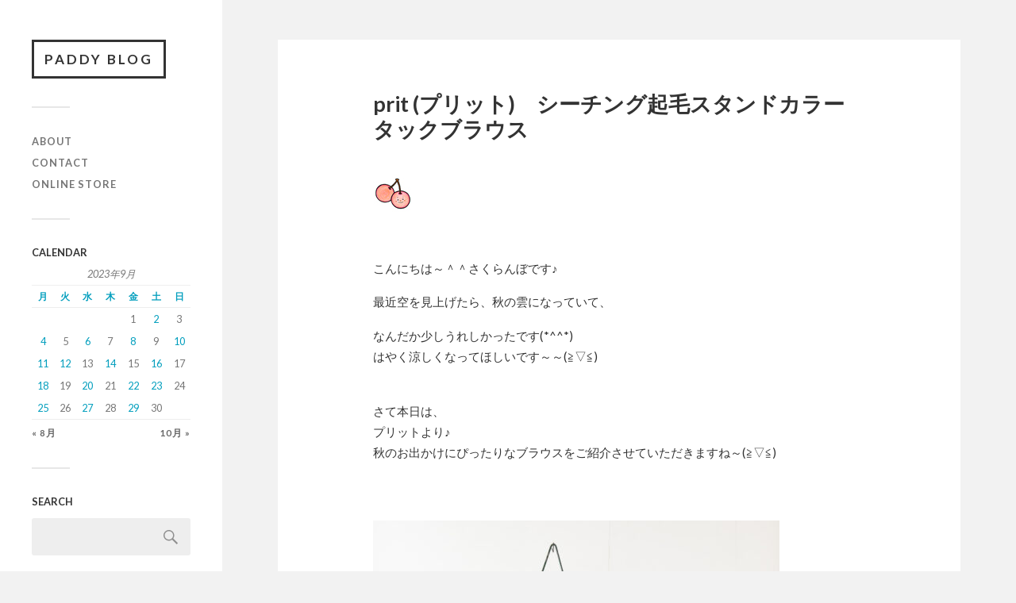

--- FILE ---
content_type: text/html; charset=UTF-8
request_url: https://www.paddy-inc.blog/2023/09/02/prit-%E3%83%97%E3%83%AA%E3%83%83%E3%83%88%E3%80%80%E3%82%B7%E3%83%BC%E3%83%81%E3%83%B3%E3%82%B0%E8%B5%B7%E6%AF%9B%E3%82%B9%E3%82%BF%E3%83%B3%E3%83%89%E3%82%AB%E3%83%A9%E3%83%BC%E3%82%BF%E3%83%83/
body_size: 14301
content:
<!DOCTYPE html>

<html class="no-js" dir="ltr" lang="ja" prefix="og: https://ogp.me/ns#">

	<head profile="http://gmpg.org/xfn/11">
		
		<meta http-equiv="Content-Type" content="text/html; charset=UTF-8" />
		<meta name="viewport" content="width=device-width, initial-scale=1.0, maximum-scale=1.0, user-scalable=no" >
		 
		<title>prit (プリット) シーチング起毛スタンドカラータックブラウス - PADDY BLOG</title>

		<!-- All in One SEO 4.9.3 - aioseo.com -->
	<meta name="description" content="こんにちは～＾＾さくらんぼです♪ 最近空を見上げたら、秋の雲になっていて、 なんだか少しうれしかったです(*^" />
	<meta name="robots" content="max-image-preview:large" />
	<meta name="author" content="paddy"/>
	<link rel="canonical" href="https://www.paddy-inc.blog/2023/09/02/prit-%e3%83%97%e3%83%aa%e3%83%83%e3%83%88%e3%80%80%e3%82%b7%e3%83%bc%e3%83%81%e3%83%b3%e3%82%b0%e8%b5%b7%e6%af%9b%e3%82%b9%e3%82%bf%e3%83%b3%e3%83%89%e3%82%ab%e3%83%a9%e3%83%bc%e3%82%bf%e3%83%83/" />
	<meta name="generator" content="All in One SEO (AIOSEO) 4.9.3" />
		<meta property="og:locale" content="ja_JP" />
		<meta property="og:site_name" content="PADDY BLOG -" />
		<meta property="og:type" content="article" />
		<meta property="og:title" content="prit (プリット) シーチング起毛スタンドカラータックブラウス - PADDY BLOG" />
		<meta property="og:description" content="こんにちは～＾＾さくらんぼです♪ 最近空を見上げたら、秋の雲になっていて、 なんだか少しうれしかったです(*^" />
		<meta property="og:url" content="https://www.paddy-inc.blog/2023/09/02/prit-%e3%83%97%e3%83%aa%e3%83%83%e3%83%88%e3%80%80%e3%82%b7%e3%83%bc%e3%83%81%e3%83%b3%e3%82%b0%e8%b5%b7%e6%af%9b%e3%82%b9%e3%82%bf%e3%83%b3%e3%83%89%e3%82%ab%e3%83%a9%e3%83%bc%e3%82%bf%e3%83%83/" />
		<meta property="article:published_time" content="2023-09-02T02:41:34+00:00" />
		<meta property="article:modified_time" content="2023-09-02T02:41:34+00:00" />
		<meta property="article:publisher" content="https://facebook.com/PADDY" />
		<meta name="twitter:card" content="summary" />
		<meta name="twitter:site" content="@PADDY" />
		<meta name="twitter:title" content="prit (プリット) シーチング起毛スタンドカラータックブラウス - PADDY BLOG" />
		<meta name="twitter:description" content="こんにちは～＾＾さくらんぼです♪ 最近空を見上げたら、秋の雲になっていて、 なんだか少しうれしかったです(*^" />
		<meta name="twitter:creator" content="@PADDY" />
		<script type="application/ld+json" class="aioseo-schema">
			{"@context":"https:\/\/schema.org","@graph":[{"@type":"BlogPosting","@id":"https:\/\/www.paddy-inc.blog\/2023\/09\/02\/prit-%e3%83%97%e3%83%aa%e3%83%83%e3%83%88%e3%80%80%e3%82%b7%e3%83%bc%e3%83%81%e3%83%b3%e3%82%b0%e8%b5%b7%e6%af%9b%e3%82%b9%e3%82%bf%e3%83%b3%e3%83%89%e3%82%ab%e3%83%a9%e3%83%bc%e3%82%bf%e3%83%83\/#blogposting","name":"prit (\u30d7\u30ea\u30c3\u30c8) \u30b7\u30fc\u30c1\u30f3\u30b0\u8d77\u6bdb\u30b9\u30bf\u30f3\u30c9\u30ab\u30e9\u30fc\u30bf\u30c3\u30af\u30d6\u30e9\u30a6\u30b9 - PADDY BLOG","headline":"prit (\u30d7\u30ea\u30c3\u30c8)\u3000\u30b7\u30fc\u30c1\u30f3\u30b0\u8d77\u6bdb\u30b9\u30bf\u30f3\u30c9\u30ab\u30e9\u30fc\u30bf\u30c3\u30af\u30d6\u30e9\u30a6\u30b9","author":{"@id":"https:\/\/www.paddy-inc.blog\/author\/paddy\/#author"},"publisher":{"@id":"https:\/\/www.paddy-inc.blog\/#organization"},"image":{"@type":"ImageObject","url":"https:\/\/www.paddy-inc.blog\/wp-content\/uploads\/2023\/08\/DSC_39427.jpg","width":512,"height":512},"datePublished":"2023-09-02T11:41:34+09:00","dateModified":"2023-09-02T11:41:34+09:00","inLanguage":"ja","mainEntityOfPage":{"@id":"https:\/\/www.paddy-inc.blog\/2023\/09\/02\/prit-%e3%83%97%e3%83%aa%e3%83%83%e3%83%88%e3%80%80%e3%82%b7%e3%83%bc%e3%83%81%e3%83%b3%e3%82%b0%e8%b5%b7%e6%af%9b%e3%82%b9%e3%82%bf%e3%83%b3%e3%83%89%e3%82%ab%e3%83%a9%e3%83%bc%e3%82%bf%e3%83%83\/#webpage"},"isPartOf":{"@id":"https:\/\/www.paddy-inc.blog\/2023\/09\/02\/prit-%e3%83%97%e3%83%aa%e3%83%83%e3%83%88%e3%80%80%e3%82%b7%e3%83%bc%e3%83%81%e3%83%b3%e3%82%b0%e8%b5%b7%e6%af%9b%e3%82%b9%e3%82%bf%e3%83%b3%e3%83%89%e3%82%ab%e3%83%a9%e3%83%bc%e3%82%bf%e3%83%83\/#webpage"},"articleSection":"prit"},{"@type":"BreadcrumbList","@id":"https:\/\/www.paddy-inc.blog\/2023\/09\/02\/prit-%e3%83%97%e3%83%aa%e3%83%83%e3%83%88%e3%80%80%e3%82%b7%e3%83%bc%e3%83%81%e3%83%b3%e3%82%b0%e8%b5%b7%e6%af%9b%e3%82%b9%e3%82%bf%e3%83%b3%e3%83%89%e3%82%ab%e3%83%a9%e3%83%bc%e3%82%bf%e3%83%83\/#breadcrumblist","itemListElement":[{"@type":"ListItem","@id":"https:\/\/www.paddy-inc.blog#listItem","position":1,"name":"\u30db\u30fc\u30e0","item":"https:\/\/www.paddy-inc.blog","nextItem":{"@type":"ListItem","@id":"https:\/\/www.paddy-inc.blog\/category\/prit\/#listItem","name":"prit"}},{"@type":"ListItem","@id":"https:\/\/www.paddy-inc.blog\/category\/prit\/#listItem","position":2,"name":"prit","item":"https:\/\/www.paddy-inc.blog\/category\/prit\/","nextItem":{"@type":"ListItem","@id":"https:\/\/www.paddy-inc.blog\/2023\/09\/02\/prit-%e3%83%97%e3%83%aa%e3%83%83%e3%83%88%e3%80%80%e3%82%b7%e3%83%bc%e3%83%81%e3%83%b3%e3%82%b0%e8%b5%b7%e6%af%9b%e3%82%b9%e3%82%bf%e3%83%b3%e3%83%89%e3%82%ab%e3%83%a9%e3%83%bc%e3%82%bf%e3%83%83\/#listItem","name":"prit (\u30d7\u30ea\u30c3\u30c8)\u3000\u30b7\u30fc\u30c1\u30f3\u30b0\u8d77\u6bdb\u30b9\u30bf\u30f3\u30c9\u30ab\u30e9\u30fc\u30bf\u30c3\u30af\u30d6\u30e9\u30a6\u30b9"},"previousItem":{"@type":"ListItem","@id":"https:\/\/www.paddy-inc.blog#listItem","name":"\u30db\u30fc\u30e0"}},{"@type":"ListItem","@id":"https:\/\/www.paddy-inc.blog\/2023\/09\/02\/prit-%e3%83%97%e3%83%aa%e3%83%83%e3%83%88%e3%80%80%e3%82%b7%e3%83%bc%e3%83%81%e3%83%b3%e3%82%b0%e8%b5%b7%e6%af%9b%e3%82%b9%e3%82%bf%e3%83%b3%e3%83%89%e3%82%ab%e3%83%a9%e3%83%bc%e3%82%bf%e3%83%83\/#listItem","position":3,"name":"prit (\u30d7\u30ea\u30c3\u30c8)\u3000\u30b7\u30fc\u30c1\u30f3\u30b0\u8d77\u6bdb\u30b9\u30bf\u30f3\u30c9\u30ab\u30e9\u30fc\u30bf\u30c3\u30af\u30d6\u30e9\u30a6\u30b9","previousItem":{"@type":"ListItem","@id":"https:\/\/www.paddy-inc.blog\/category\/prit\/#listItem","name":"prit"}}]},{"@type":"Organization","@id":"https:\/\/www.paddy-inc.blog\/#organization","name":"PADDY","url":"https:\/\/www.paddy-inc.blog\/","telephone":"+81783212981","logo":{"@type":"ImageObject","url":"https:\/\/www.paddy-inc.blog\/wp-content\/uploads\/2021\/01\/IMG_4521.jpg","@id":"https:\/\/www.paddy-inc.blog\/2023\/09\/02\/prit-%e3%83%97%e3%83%aa%e3%83%83%e3%83%88%e3%80%80%e3%82%b7%e3%83%bc%e3%83%81%e3%83%b3%e3%82%b0%e8%b5%b7%e6%af%9b%e3%82%b9%e3%82%bf%e3%83%b3%e3%83%89%e3%82%ab%e3%83%a9%e3%83%bc%e3%82%bf%e3%83%83\/#organizationLogo","width":1133,"height":1133},"image":{"@id":"https:\/\/www.paddy-inc.blog\/2023\/09\/02\/prit-%e3%83%97%e3%83%aa%e3%83%83%e3%83%88%e3%80%80%e3%82%b7%e3%83%bc%e3%83%81%e3%83%b3%e3%82%b0%e8%b5%b7%e6%af%9b%e3%82%b9%e3%82%bf%e3%83%b3%e3%83%89%e3%82%ab%e3%83%a9%e3%83%bc%e3%82%bf%e3%83%83\/#organizationLogo"},"sameAs":["https:\/\/facebook.com\/PADDY","https:\/\/x.com\/PADDY","https:\/\/instagram.com\/PADDY","https:\/\/pinterest.com\/PADDY","https:\/\/youtube.com\/PADDY","https:\/\/linkedin.com\/in\/PADDY"]},{"@type":"Person","@id":"https:\/\/www.paddy-inc.blog\/author\/paddy\/#author","url":"https:\/\/www.paddy-inc.blog\/author\/paddy\/","name":"paddy","image":{"@type":"ImageObject","@id":"https:\/\/www.paddy-inc.blog\/2023\/09\/02\/prit-%e3%83%97%e3%83%aa%e3%83%83%e3%83%88%e3%80%80%e3%82%b7%e3%83%bc%e3%83%81%e3%83%b3%e3%82%b0%e8%b5%b7%e6%af%9b%e3%82%b9%e3%82%bf%e3%83%b3%e3%83%89%e3%82%ab%e3%83%a9%e3%83%bc%e3%82%bf%e3%83%83\/#authorImage","url":"https:\/\/secure.gravatar.com\/avatar\/cbd80a3e1def43a8c6ad92347882fded8b63ab24df8a807a48ec3593bbcf6f94?s=96&d=mm&r=g","width":96,"height":96,"caption":"paddy"}},{"@type":"WebPage","@id":"https:\/\/www.paddy-inc.blog\/2023\/09\/02\/prit-%e3%83%97%e3%83%aa%e3%83%83%e3%83%88%e3%80%80%e3%82%b7%e3%83%bc%e3%83%81%e3%83%b3%e3%82%b0%e8%b5%b7%e6%af%9b%e3%82%b9%e3%82%bf%e3%83%b3%e3%83%89%e3%82%ab%e3%83%a9%e3%83%bc%e3%82%bf%e3%83%83\/#webpage","url":"https:\/\/www.paddy-inc.blog\/2023\/09\/02\/prit-%e3%83%97%e3%83%aa%e3%83%83%e3%83%88%e3%80%80%e3%82%b7%e3%83%bc%e3%83%81%e3%83%b3%e3%82%b0%e8%b5%b7%e6%af%9b%e3%82%b9%e3%82%bf%e3%83%b3%e3%83%89%e3%82%ab%e3%83%a9%e3%83%bc%e3%82%bf%e3%83%83\/","name":"prit (\u30d7\u30ea\u30c3\u30c8) \u30b7\u30fc\u30c1\u30f3\u30b0\u8d77\u6bdb\u30b9\u30bf\u30f3\u30c9\u30ab\u30e9\u30fc\u30bf\u30c3\u30af\u30d6\u30e9\u30a6\u30b9 - PADDY BLOG","description":"\u3053\u3093\u306b\u3061\u306f\uff5e\uff3e\uff3e\u3055\u304f\u3089\u3093\u307c\u3067\u3059\u266a \u6700\u8fd1\u7a7a\u3092\u898b\u4e0a\u3052\u305f\u3089\u3001\u79cb\u306e\u96f2\u306b\u306a\u3063\u3066\u3044\u3066\u3001 \u306a\u3093\u3060\u304b\u5c11\u3057\u3046\u308c\u3057\u304b\u3063\u305f\u3067\u3059(*^","inLanguage":"ja","isPartOf":{"@id":"https:\/\/www.paddy-inc.blog\/#website"},"breadcrumb":{"@id":"https:\/\/www.paddy-inc.blog\/2023\/09\/02\/prit-%e3%83%97%e3%83%aa%e3%83%83%e3%83%88%e3%80%80%e3%82%b7%e3%83%bc%e3%83%81%e3%83%b3%e3%82%b0%e8%b5%b7%e6%af%9b%e3%82%b9%e3%82%bf%e3%83%b3%e3%83%89%e3%82%ab%e3%83%a9%e3%83%bc%e3%82%bf%e3%83%83\/#breadcrumblist"},"author":{"@id":"https:\/\/www.paddy-inc.blog\/author\/paddy\/#author"},"creator":{"@id":"https:\/\/www.paddy-inc.blog\/author\/paddy\/#author"},"image":{"@type":"ImageObject","url":"https:\/\/www.paddy-inc.blog\/wp-content\/uploads\/2023\/08\/DSC_39427.jpg","@id":"https:\/\/www.paddy-inc.blog\/2023\/09\/02\/prit-%e3%83%97%e3%83%aa%e3%83%83%e3%83%88%e3%80%80%e3%82%b7%e3%83%bc%e3%83%81%e3%83%b3%e3%82%b0%e8%b5%b7%e6%af%9b%e3%82%b9%e3%82%bf%e3%83%b3%e3%83%89%e3%82%ab%e3%83%a9%e3%83%bc%e3%82%bf%e3%83%83\/#mainImage","width":512,"height":512},"primaryImageOfPage":{"@id":"https:\/\/www.paddy-inc.blog\/2023\/09\/02\/prit-%e3%83%97%e3%83%aa%e3%83%83%e3%83%88%e3%80%80%e3%82%b7%e3%83%bc%e3%83%81%e3%83%b3%e3%82%b0%e8%b5%b7%e6%af%9b%e3%82%b9%e3%82%bf%e3%83%b3%e3%83%89%e3%82%ab%e3%83%a9%e3%83%bc%e3%82%bf%e3%83%83\/#mainImage"},"datePublished":"2023-09-02T11:41:34+09:00","dateModified":"2023-09-02T11:41:34+09:00"},{"@type":"WebSite","@id":"https:\/\/www.paddy-inc.blog\/#website","url":"https:\/\/www.paddy-inc.blog\/","name":"PADDY BLOG","inLanguage":"ja","publisher":{"@id":"https:\/\/www.paddy-inc.blog\/#organization"}}]}
		</script>
		<!-- All in One SEO -->

<script>document.documentElement.className = document.documentElement.className.replace("no-js","js");</script>
<link rel="alternate" type="application/rss+xml" title="PADDY BLOG &raquo; フィード" href="https://www.paddy-inc.blog/feed/" />
<link rel="alternate" title="oEmbed (JSON)" type="application/json+oembed" href="https://www.paddy-inc.blog/wp-json/oembed/1.0/embed?url=https%3A%2F%2Fwww.paddy-inc.blog%2F2023%2F09%2F02%2Fprit-%25e3%2583%2597%25e3%2583%25aa%25e3%2583%2583%25e3%2583%2588%25e3%2580%2580%25e3%2582%25b7%25e3%2583%25bc%25e3%2583%2581%25e3%2583%25b3%25e3%2582%25b0%25e8%25b5%25b7%25e6%25af%259b%25e3%2582%25b9%25e3%2582%25bf%25e3%2583%25b3%25e3%2583%2589%25e3%2582%25ab%25e3%2583%25a9%25e3%2583%25bc%25e3%2582%25bf%25e3%2583%2583%2F" />
<link rel="alternate" title="oEmbed (XML)" type="text/xml+oembed" href="https://www.paddy-inc.blog/wp-json/oembed/1.0/embed?url=https%3A%2F%2Fwww.paddy-inc.blog%2F2023%2F09%2F02%2Fprit-%25e3%2583%2597%25e3%2583%25aa%25e3%2583%2583%25e3%2583%2588%25e3%2580%2580%25e3%2582%25b7%25e3%2583%25bc%25e3%2583%2581%25e3%2583%25b3%25e3%2582%25b0%25e8%25b5%25b7%25e6%25af%259b%25e3%2582%25b9%25e3%2582%25bf%25e3%2583%25b3%25e3%2583%2589%25e3%2582%25ab%25e3%2583%25a9%25e3%2583%25bc%25e3%2582%25bf%25e3%2583%2583%2F&#038;format=xml" />
<!-- This site uses the Google Analytics by MonsterInsights plugin v7.14.0 - Using Analytics tracking - https://www.monsterinsights.com/ -->
<!-- Note: MonsterInsights is not currently configured on this site. The site owner needs to authenticate with Google Analytics in the MonsterInsights settings panel. -->
<!-- No UA code set -->
<!-- / Google Analytics by MonsterInsights -->
<style id='wp-img-auto-sizes-contain-inline-css' type='text/css'>
img:is([sizes=auto i],[sizes^="auto," i]){contain-intrinsic-size:3000px 1500px}
/*# sourceURL=wp-img-auto-sizes-contain-inline-css */
</style>
<style id='wp-emoji-styles-inline-css' type='text/css'>

	img.wp-smiley, img.emoji {
		display: inline !important;
		border: none !important;
		box-shadow: none !important;
		height: 1em !important;
		width: 1em !important;
		margin: 0 0.07em !important;
		vertical-align: -0.1em !important;
		background: none !important;
		padding: 0 !important;
	}
/*# sourceURL=wp-emoji-styles-inline-css */
</style>
<style id='wp-block-library-inline-css' type='text/css'>
:root{--wp-block-synced-color:#7a00df;--wp-block-synced-color--rgb:122,0,223;--wp-bound-block-color:var(--wp-block-synced-color);--wp-editor-canvas-background:#ddd;--wp-admin-theme-color:#007cba;--wp-admin-theme-color--rgb:0,124,186;--wp-admin-theme-color-darker-10:#006ba1;--wp-admin-theme-color-darker-10--rgb:0,107,160.5;--wp-admin-theme-color-darker-20:#005a87;--wp-admin-theme-color-darker-20--rgb:0,90,135;--wp-admin-border-width-focus:2px}@media (min-resolution:192dpi){:root{--wp-admin-border-width-focus:1.5px}}.wp-element-button{cursor:pointer}:root .has-very-light-gray-background-color{background-color:#eee}:root .has-very-dark-gray-background-color{background-color:#313131}:root .has-very-light-gray-color{color:#eee}:root .has-very-dark-gray-color{color:#313131}:root .has-vivid-green-cyan-to-vivid-cyan-blue-gradient-background{background:linear-gradient(135deg,#00d084,#0693e3)}:root .has-purple-crush-gradient-background{background:linear-gradient(135deg,#34e2e4,#4721fb 50%,#ab1dfe)}:root .has-hazy-dawn-gradient-background{background:linear-gradient(135deg,#faaca8,#dad0ec)}:root .has-subdued-olive-gradient-background{background:linear-gradient(135deg,#fafae1,#67a671)}:root .has-atomic-cream-gradient-background{background:linear-gradient(135deg,#fdd79a,#004a59)}:root .has-nightshade-gradient-background{background:linear-gradient(135deg,#330968,#31cdcf)}:root .has-midnight-gradient-background{background:linear-gradient(135deg,#020381,#2874fc)}:root{--wp--preset--font-size--normal:16px;--wp--preset--font-size--huge:42px}.has-regular-font-size{font-size:1em}.has-larger-font-size{font-size:2.625em}.has-normal-font-size{font-size:var(--wp--preset--font-size--normal)}.has-huge-font-size{font-size:var(--wp--preset--font-size--huge)}.has-text-align-center{text-align:center}.has-text-align-left{text-align:left}.has-text-align-right{text-align:right}.has-fit-text{white-space:nowrap!important}#end-resizable-editor-section{display:none}.aligncenter{clear:both}.items-justified-left{justify-content:flex-start}.items-justified-center{justify-content:center}.items-justified-right{justify-content:flex-end}.items-justified-space-between{justify-content:space-between}.screen-reader-text{border:0;clip-path:inset(50%);height:1px;margin:-1px;overflow:hidden;padding:0;position:absolute;width:1px;word-wrap:normal!important}.screen-reader-text:focus{background-color:#ddd;clip-path:none;color:#444;display:block;font-size:1em;height:auto;left:5px;line-height:normal;padding:15px 23px 14px;text-decoration:none;top:5px;width:auto;z-index:100000}html :where(.has-border-color){border-style:solid}html :where([style*=border-top-color]){border-top-style:solid}html :where([style*=border-right-color]){border-right-style:solid}html :where([style*=border-bottom-color]){border-bottom-style:solid}html :where([style*=border-left-color]){border-left-style:solid}html :where([style*=border-width]){border-style:solid}html :where([style*=border-top-width]){border-top-style:solid}html :where([style*=border-right-width]){border-right-style:solid}html :where([style*=border-bottom-width]){border-bottom-style:solid}html :where([style*=border-left-width]){border-left-style:solid}html :where(img[class*=wp-image-]){height:auto;max-width:100%}:where(figure){margin:0 0 1em}html :where(.is-position-sticky){--wp-admin--admin-bar--position-offset:var(--wp-admin--admin-bar--height,0px)}@media screen and (max-width:600px){html :where(.is-position-sticky){--wp-admin--admin-bar--position-offset:0px}}

/*# sourceURL=wp-block-library-inline-css */
</style><style id='global-styles-inline-css' type='text/css'>
:root{--wp--preset--aspect-ratio--square: 1;--wp--preset--aspect-ratio--4-3: 4/3;--wp--preset--aspect-ratio--3-4: 3/4;--wp--preset--aspect-ratio--3-2: 3/2;--wp--preset--aspect-ratio--2-3: 2/3;--wp--preset--aspect-ratio--16-9: 16/9;--wp--preset--aspect-ratio--9-16: 9/16;--wp--preset--color--black: #333;--wp--preset--color--cyan-bluish-gray: #abb8c3;--wp--preset--color--white: #fff;--wp--preset--color--pale-pink: #f78da7;--wp--preset--color--vivid-red: #cf2e2e;--wp--preset--color--luminous-vivid-orange: #ff6900;--wp--preset--color--luminous-vivid-amber: #fcb900;--wp--preset--color--light-green-cyan: #7bdcb5;--wp--preset--color--vivid-green-cyan: #00d084;--wp--preset--color--pale-cyan-blue: #8ed1fc;--wp--preset--color--vivid-cyan-blue: #0693e3;--wp--preset--color--vivid-purple: #9b51e0;--wp--preset--color--accent: #019EBD;--wp--preset--color--dark-gray: #444;--wp--preset--color--medium-gray: #666;--wp--preset--color--light-gray: #767676;--wp--preset--gradient--vivid-cyan-blue-to-vivid-purple: linear-gradient(135deg,rgb(6,147,227) 0%,rgb(155,81,224) 100%);--wp--preset--gradient--light-green-cyan-to-vivid-green-cyan: linear-gradient(135deg,rgb(122,220,180) 0%,rgb(0,208,130) 100%);--wp--preset--gradient--luminous-vivid-amber-to-luminous-vivid-orange: linear-gradient(135deg,rgb(252,185,0) 0%,rgb(255,105,0) 100%);--wp--preset--gradient--luminous-vivid-orange-to-vivid-red: linear-gradient(135deg,rgb(255,105,0) 0%,rgb(207,46,46) 100%);--wp--preset--gradient--very-light-gray-to-cyan-bluish-gray: linear-gradient(135deg,rgb(238,238,238) 0%,rgb(169,184,195) 100%);--wp--preset--gradient--cool-to-warm-spectrum: linear-gradient(135deg,rgb(74,234,220) 0%,rgb(151,120,209) 20%,rgb(207,42,186) 40%,rgb(238,44,130) 60%,rgb(251,105,98) 80%,rgb(254,248,76) 100%);--wp--preset--gradient--blush-light-purple: linear-gradient(135deg,rgb(255,206,236) 0%,rgb(152,150,240) 100%);--wp--preset--gradient--blush-bordeaux: linear-gradient(135deg,rgb(254,205,165) 0%,rgb(254,45,45) 50%,rgb(107,0,62) 100%);--wp--preset--gradient--luminous-dusk: linear-gradient(135deg,rgb(255,203,112) 0%,rgb(199,81,192) 50%,rgb(65,88,208) 100%);--wp--preset--gradient--pale-ocean: linear-gradient(135deg,rgb(255,245,203) 0%,rgb(182,227,212) 50%,rgb(51,167,181) 100%);--wp--preset--gradient--electric-grass: linear-gradient(135deg,rgb(202,248,128) 0%,rgb(113,206,126) 100%);--wp--preset--gradient--midnight: linear-gradient(135deg,rgb(2,3,129) 0%,rgb(40,116,252) 100%);--wp--preset--font-size--small: 16px;--wp--preset--font-size--medium: 20px;--wp--preset--font-size--large: 24px;--wp--preset--font-size--x-large: 42px;--wp--preset--font-size--normal: 18px;--wp--preset--font-size--larger: 27px;--wp--preset--spacing--20: 0.44rem;--wp--preset--spacing--30: 0.67rem;--wp--preset--spacing--40: 1rem;--wp--preset--spacing--50: 1.5rem;--wp--preset--spacing--60: 2.25rem;--wp--preset--spacing--70: 3.38rem;--wp--preset--spacing--80: 5.06rem;--wp--preset--shadow--natural: 6px 6px 9px rgba(0, 0, 0, 0.2);--wp--preset--shadow--deep: 12px 12px 50px rgba(0, 0, 0, 0.4);--wp--preset--shadow--sharp: 6px 6px 0px rgba(0, 0, 0, 0.2);--wp--preset--shadow--outlined: 6px 6px 0px -3px rgb(255, 255, 255), 6px 6px rgb(0, 0, 0);--wp--preset--shadow--crisp: 6px 6px 0px rgb(0, 0, 0);}:where(.is-layout-flex){gap: 0.5em;}:where(.is-layout-grid){gap: 0.5em;}body .is-layout-flex{display: flex;}.is-layout-flex{flex-wrap: wrap;align-items: center;}.is-layout-flex > :is(*, div){margin: 0;}body .is-layout-grid{display: grid;}.is-layout-grid > :is(*, div){margin: 0;}:where(.wp-block-columns.is-layout-flex){gap: 2em;}:where(.wp-block-columns.is-layout-grid){gap: 2em;}:where(.wp-block-post-template.is-layout-flex){gap: 1.25em;}:where(.wp-block-post-template.is-layout-grid){gap: 1.25em;}.has-black-color{color: var(--wp--preset--color--black) !important;}.has-cyan-bluish-gray-color{color: var(--wp--preset--color--cyan-bluish-gray) !important;}.has-white-color{color: var(--wp--preset--color--white) !important;}.has-pale-pink-color{color: var(--wp--preset--color--pale-pink) !important;}.has-vivid-red-color{color: var(--wp--preset--color--vivid-red) !important;}.has-luminous-vivid-orange-color{color: var(--wp--preset--color--luminous-vivid-orange) !important;}.has-luminous-vivid-amber-color{color: var(--wp--preset--color--luminous-vivid-amber) !important;}.has-light-green-cyan-color{color: var(--wp--preset--color--light-green-cyan) !important;}.has-vivid-green-cyan-color{color: var(--wp--preset--color--vivid-green-cyan) !important;}.has-pale-cyan-blue-color{color: var(--wp--preset--color--pale-cyan-blue) !important;}.has-vivid-cyan-blue-color{color: var(--wp--preset--color--vivid-cyan-blue) !important;}.has-vivid-purple-color{color: var(--wp--preset--color--vivid-purple) !important;}.has-black-background-color{background-color: var(--wp--preset--color--black) !important;}.has-cyan-bluish-gray-background-color{background-color: var(--wp--preset--color--cyan-bluish-gray) !important;}.has-white-background-color{background-color: var(--wp--preset--color--white) !important;}.has-pale-pink-background-color{background-color: var(--wp--preset--color--pale-pink) !important;}.has-vivid-red-background-color{background-color: var(--wp--preset--color--vivid-red) !important;}.has-luminous-vivid-orange-background-color{background-color: var(--wp--preset--color--luminous-vivid-orange) !important;}.has-luminous-vivid-amber-background-color{background-color: var(--wp--preset--color--luminous-vivid-amber) !important;}.has-light-green-cyan-background-color{background-color: var(--wp--preset--color--light-green-cyan) !important;}.has-vivid-green-cyan-background-color{background-color: var(--wp--preset--color--vivid-green-cyan) !important;}.has-pale-cyan-blue-background-color{background-color: var(--wp--preset--color--pale-cyan-blue) !important;}.has-vivid-cyan-blue-background-color{background-color: var(--wp--preset--color--vivid-cyan-blue) !important;}.has-vivid-purple-background-color{background-color: var(--wp--preset--color--vivid-purple) !important;}.has-black-border-color{border-color: var(--wp--preset--color--black) !important;}.has-cyan-bluish-gray-border-color{border-color: var(--wp--preset--color--cyan-bluish-gray) !important;}.has-white-border-color{border-color: var(--wp--preset--color--white) !important;}.has-pale-pink-border-color{border-color: var(--wp--preset--color--pale-pink) !important;}.has-vivid-red-border-color{border-color: var(--wp--preset--color--vivid-red) !important;}.has-luminous-vivid-orange-border-color{border-color: var(--wp--preset--color--luminous-vivid-orange) !important;}.has-luminous-vivid-amber-border-color{border-color: var(--wp--preset--color--luminous-vivid-amber) !important;}.has-light-green-cyan-border-color{border-color: var(--wp--preset--color--light-green-cyan) !important;}.has-vivid-green-cyan-border-color{border-color: var(--wp--preset--color--vivid-green-cyan) !important;}.has-pale-cyan-blue-border-color{border-color: var(--wp--preset--color--pale-cyan-blue) !important;}.has-vivid-cyan-blue-border-color{border-color: var(--wp--preset--color--vivid-cyan-blue) !important;}.has-vivid-purple-border-color{border-color: var(--wp--preset--color--vivid-purple) !important;}.has-vivid-cyan-blue-to-vivid-purple-gradient-background{background: var(--wp--preset--gradient--vivid-cyan-blue-to-vivid-purple) !important;}.has-light-green-cyan-to-vivid-green-cyan-gradient-background{background: var(--wp--preset--gradient--light-green-cyan-to-vivid-green-cyan) !important;}.has-luminous-vivid-amber-to-luminous-vivid-orange-gradient-background{background: var(--wp--preset--gradient--luminous-vivid-amber-to-luminous-vivid-orange) !important;}.has-luminous-vivid-orange-to-vivid-red-gradient-background{background: var(--wp--preset--gradient--luminous-vivid-orange-to-vivid-red) !important;}.has-very-light-gray-to-cyan-bluish-gray-gradient-background{background: var(--wp--preset--gradient--very-light-gray-to-cyan-bluish-gray) !important;}.has-cool-to-warm-spectrum-gradient-background{background: var(--wp--preset--gradient--cool-to-warm-spectrum) !important;}.has-blush-light-purple-gradient-background{background: var(--wp--preset--gradient--blush-light-purple) !important;}.has-blush-bordeaux-gradient-background{background: var(--wp--preset--gradient--blush-bordeaux) !important;}.has-luminous-dusk-gradient-background{background: var(--wp--preset--gradient--luminous-dusk) !important;}.has-pale-ocean-gradient-background{background: var(--wp--preset--gradient--pale-ocean) !important;}.has-electric-grass-gradient-background{background: var(--wp--preset--gradient--electric-grass) !important;}.has-midnight-gradient-background{background: var(--wp--preset--gradient--midnight) !important;}.has-small-font-size{font-size: var(--wp--preset--font-size--small) !important;}.has-medium-font-size{font-size: var(--wp--preset--font-size--medium) !important;}.has-large-font-size{font-size: var(--wp--preset--font-size--large) !important;}.has-x-large-font-size{font-size: var(--wp--preset--font-size--x-large) !important;}
/*# sourceURL=global-styles-inline-css */
</style>

<style id='classic-theme-styles-inline-css' type='text/css'>
/*! This file is auto-generated */
.wp-block-button__link{color:#fff;background-color:#32373c;border-radius:9999px;box-shadow:none;text-decoration:none;padding:calc(.667em + 2px) calc(1.333em + 2px);font-size:1.125em}.wp-block-file__button{background:#32373c;color:#fff;text-decoration:none}
/*# sourceURL=/wp-includes/css/classic-themes.min.css */
</style>
<link rel='stylesheet' id='monsterinsights-popular-posts-style-css' href='https://www.paddy-inc.blog/wp-content/plugins/google-analytics-for-wordpress/assets/css/frontend.min.css?ver=7.14.0' type='text/css' media='all' />
<link rel='stylesheet' id='wp-block-image-css' href='https://www.paddy-inc.blog/wp-includes/blocks/image/style.min.css?ver=6.9' type='text/css' media='all' />
<link rel='stylesheet' id='wp-block-paragraph-css' href='https://www.paddy-inc.blog/wp-includes/blocks/paragraph/style.min.css?ver=6.9' type='text/css' media='all' />
<link rel='stylesheet' id='fukasawa_googleFonts-css' href='//fonts.googleapis.com/css?family=Lato%3A400%2C400italic%2C700%2C700italic&#038;ver=6.9' type='text/css' media='all' />
<link rel='stylesheet' id='fukasawa_genericons-css' href='https://www.paddy-inc.blog/wp-content/themes/fukasawa/assets/fonts/genericons/genericons.css?ver=6.9' type='text/css' media='all' />
<link rel='stylesheet' id='fukasawa_style-css' href='https://www.paddy-inc.blog/wp-content/themes/fukasawa/style.css' type='text/css' media='all' />
<script type="text/javascript" src="https://www.paddy-inc.blog/wp-includes/js/jquery/jquery.min.js?ver=3.7.1" id="jquery-core-js"></script>
<script type="text/javascript" src="https://www.paddy-inc.blog/wp-includes/js/jquery/jquery-migrate.min.js?ver=3.4.1" id="jquery-migrate-js"></script>
<script type="text/javascript" src="https://www.paddy-inc.blog/wp-content/themes/fukasawa/assets/js/flexslider.js?ver=1" id="fukasawa_flexslider-js"></script>
<link rel="https://api.w.org/" href="https://www.paddy-inc.blog/wp-json/" /><link rel="alternate" title="JSON" type="application/json" href="https://www.paddy-inc.blog/wp-json/wp/v2/posts/63626" /><link rel="EditURI" type="application/rsd+xml" title="RSD" href="https://www.paddy-inc.blog/xmlrpc.php?rsd" />
<meta name="generator" content="WordPress 6.9" />
<link rel='shortlink' href='https://www.paddy-inc.blog/?p=63626' />
<!-- Customizer CSS --><style type="text/css"></style><!--/Customizer CSS--><link rel="icon" href="https://www.paddy-inc.blog/wp-content/uploads/2021/02/cropped-IMG_4521-2-32x32.jpg" sizes="32x32" />
<link rel="icon" href="https://www.paddy-inc.blog/wp-content/uploads/2021/02/cropped-IMG_4521-2-192x192.jpg" sizes="192x192" />
<link rel="apple-touch-icon" href="https://www.paddy-inc.blog/wp-content/uploads/2021/02/cropped-IMG_4521-2-180x180.jpg" />
<meta name="msapplication-TileImage" content="https://www.paddy-inc.blog/wp-content/uploads/2021/02/cropped-IMG_4521-2-270x270.jpg" />
		<style type="text/css" id="wp-custom-css">
			h4 {
  padding-bottom: .5em;
  border-bottom: 1px solid #ccc;
}
		</style>
			
	</head>
	
	<body class="wp-singular post-template-default single single-post postid-63626 single-format-standard wp-theme-fukasawa wp-is-not-mobile">

		
		<a class="skip-link button" href="#site-content">本文にジャンプ</a>
	
		<div class="mobile-navigation">
	
			<ul class="mobile-menu">
						
				<li id="menu-item-45" class="menu-item menu-item-type-custom menu-item-object-custom menu-item-45"><a href="http://paddy-inc.com/?mode=f1">ABOUT</a></li>
<li id="menu-item-46" class="menu-item menu-item-type-custom menu-item-object-custom menu-item-46"><a href="https://paddy-inc.shop-pro.jp/secure/?mode=inq&#038;shop_id=PA01356780">CONTACT</a></li>
<li id="menu-item-13" class="menu-item menu-item-type-custom menu-item-object-custom menu-item-13"><a href="http://paddy-inc.com/">ONLINE STORE</a></li>
				
			 </ul>
		 
		</div><!-- .mobile-navigation -->
	
		<div class="sidebar">
		
					
				<div class="blog-title">
					<a href="https://www.paddy-inc.blog" rel="home">PADDY BLOG</a>
				</div>
				
						
			<button type="button" class="nav-toggle">
			
				<div class="bars">
					<div class="bar"></div>
					<div class="bar"></div>
					<div class="bar"></div>
				</div>
				
				<p>
					<span class="menu">メニュー</span>
					<span class="close">閉じる</span>
				</p>
			
			</button>
			
			<ul class="main-menu">
				<li id="menu-item-45" class="menu-item menu-item-type-custom menu-item-object-custom menu-item-45"><a href="http://paddy-inc.com/?mode=f1">ABOUT</a></li>
<li id="menu-item-46" class="menu-item menu-item-type-custom menu-item-object-custom menu-item-46"><a href="https://paddy-inc.shop-pro.jp/secure/?mode=inq&#038;shop_id=PA01356780">CONTACT</a></li>
<li id="menu-item-13" class="menu-item menu-item-type-custom menu-item-object-custom menu-item-13"><a href="http://paddy-inc.com/">ONLINE STORE</a></li>
			</ul><!-- .main-menu -->

							<div class="widgets">
					<div id="calendar-2" class="widget widget_calendar"><div class="widget-content clear"><h3 class="widget-title">CALENDAR</h3><div id="calendar_wrap" class="calendar_wrap"><table id="wp-calendar" class="wp-calendar-table">
	<caption>2023年9月</caption>
	<thead>
	<tr>
		<th scope="col" aria-label="月曜日">月</th>
		<th scope="col" aria-label="火曜日">火</th>
		<th scope="col" aria-label="水曜日">水</th>
		<th scope="col" aria-label="木曜日">木</th>
		<th scope="col" aria-label="金曜日">金</th>
		<th scope="col" aria-label="土曜日">土</th>
		<th scope="col" aria-label="日曜日">日</th>
	</tr>
	</thead>
	<tbody>
	<tr>
		<td colspan="4" class="pad">&nbsp;</td><td>1</td><td><a href="https://www.paddy-inc.blog/2023/09/02/" aria-label="2023年9月2日 に投稿を公開">2</a></td><td>3</td>
	</tr>
	<tr>
		<td><a href="https://www.paddy-inc.blog/2023/09/04/" aria-label="2023年9月4日 に投稿を公開">4</a></td><td>5</td><td><a href="https://www.paddy-inc.blog/2023/09/06/" aria-label="2023年9月6日 に投稿を公開">6</a></td><td>7</td><td><a href="https://www.paddy-inc.blog/2023/09/08/" aria-label="2023年9月8日 に投稿を公開">8</a></td><td>9</td><td><a href="https://www.paddy-inc.blog/2023/09/10/" aria-label="2023年9月10日 に投稿を公開">10</a></td>
	</tr>
	<tr>
		<td><a href="https://www.paddy-inc.blog/2023/09/11/" aria-label="2023年9月11日 に投稿を公開">11</a></td><td><a href="https://www.paddy-inc.blog/2023/09/12/" aria-label="2023年9月12日 に投稿を公開">12</a></td><td>13</td><td><a href="https://www.paddy-inc.blog/2023/09/14/" aria-label="2023年9月14日 に投稿を公開">14</a></td><td>15</td><td><a href="https://www.paddy-inc.blog/2023/09/16/" aria-label="2023年9月16日 に投稿を公開">16</a></td><td>17</td>
	</tr>
	<tr>
		<td><a href="https://www.paddy-inc.blog/2023/09/18/" aria-label="2023年9月18日 に投稿を公開">18</a></td><td>19</td><td><a href="https://www.paddy-inc.blog/2023/09/20/" aria-label="2023年9月20日 に投稿を公開">20</a></td><td>21</td><td><a href="https://www.paddy-inc.blog/2023/09/22/" aria-label="2023年9月22日 に投稿を公開">22</a></td><td><a href="https://www.paddy-inc.blog/2023/09/23/" aria-label="2023年9月23日 に投稿を公開">23</a></td><td>24</td>
	</tr>
	<tr>
		<td><a href="https://www.paddy-inc.blog/2023/09/25/" aria-label="2023年9月25日 に投稿を公開">25</a></td><td>26</td><td><a href="https://www.paddy-inc.blog/2023/09/27/" aria-label="2023年9月27日 に投稿を公開">27</a></td><td>28</td><td><a href="https://www.paddy-inc.blog/2023/09/29/" aria-label="2023年9月29日 に投稿を公開">29</a></td><td>30</td>
		<td class="pad" colspan="1">&nbsp;</td>
	</tr>
	</tbody>
	</table><nav aria-label="前と次の月" class="wp-calendar-nav">
		<span class="wp-calendar-nav-prev"><a href="https://www.paddy-inc.blog/2023/08/">&laquo; 8月</a></span>
		<span class="pad">&nbsp;</span>
		<span class="wp-calendar-nav-next"><a href="https://www.paddy-inc.blog/2023/10/">10月 &raquo;</a></span>
	</nav></div></div></div><div id="search-2" class="widget widget_search"><div class="widget-content clear"><h3 class="widget-title">SEARCH</h3><form role="search" method="get" id="searchform" class="searchform" action="https://www.paddy-inc.blog/">
				<div>
					<label class="screen-reader-text" for="s">検索:</label>
					<input type="text" value="" name="s" id="s" />
					<input type="submit" id="searchsubmit" value="検索" />
				</div>
			</form></div></div><div id="categories-2" class="widget widget_categories"><div class="widget-content clear"><h3 class="widget-title">BRAND</h3>
			<ul>
					<li class="cat-item cat-item-10"><a href="https://www.paddy-inc.blog/category/a-vontade/">A VONTADE</a> (44)
</li>
	<li class="cat-item cat-item-20"><a href="https://www.paddy-inc.blog/category/arte-povera/">ARTE POVERA</a> (8)
</li>
	<li class="cat-item cat-item-56"><a href="https://www.paddy-inc.blog/category/barbour/">Barbour</a> (8)
</li>
	<li class="cat-item cat-item-42"><a href="https://www.paddy-inc.blog/category/basis-broek/">BASIS BROEK</a> (1)
</li>
	<li class="cat-item cat-item-57"><a href="https://www.paddy-inc.blog/category/better/">BETTER</a> (2)
</li>
	<li class="cat-item cat-item-28"><a href="https://www.paddy-inc.blog/category/bru-na-boinne/">BRU NA BOINNE</a> (54)
</li>
	<li class="cat-item cat-item-153"><a href="https://www.paddy-inc.blog/category/cion/">cion</a> (1)
</li>
	<li class="cat-item cat-item-17"><a href="https://www.paddy-inc.blog/category/clip-tab/">Clip.tab</a> (88)
</li>
	<li class="cat-item cat-item-55"><a href="https://www.paddy-inc.blog/category/corona/">CORONA</a> (14)
</li>
	<li class="cat-item cat-item-41"><a href="https://www.paddy-inc.blog/category/dana-faneuil/">Dana Faneuil</a> (61)
</li>
	<li class="cat-item cat-item-30"><a href="https://www.paddy-inc.blog/category/days/">DAYS</a> (14)
</li>
	<li class="cat-item cat-item-47"><a href="https://www.paddy-inc.blog/category/descente-allterrain/">DESCENTE ALLTERRAIN</a> (9)
</li>
	<li class="cat-item cat-item-27"><a href="https://www.paddy-inc.blog/category/dublle-works/">DUBLLE WORKS</a> (5)
</li>
	<li class="cat-item cat-item-9"><a href="https://www.paddy-inc.blog/category/eel/">EEL</a> (30)
</li>
	<li class="cat-item cat-item-48"><a href="https://www.paddy-inc.blog/category/etc/">etc&#8230;</a> (23)
</li>
	<li class="cat-item cat-item-31"><a href="https://www.paddy-inc.blog/category/fabrique-en-planete-terre/">FABRIQUE en planete terre</a> (10)
</li>
	<li class="cat-item cat-item-37"><a href="https://www.paddy-inc.blog/category/french-bull/">French bull</a> (52)
</li>
	<li class="cat-item cat-item-45"><a href="https://www.paddy-inc.blog/category/gauze/">gauze</a> (31)
</li>
	<li class="cat-item cat-item-49"><a href="https://www.paddy-inc.blog/category/glaz/">glaz</a> (7)
</li>
	<li class="cat-item cat-item-40"><a href="https://www.paddy-inc.blog/category/goods/">goods</a> (17)
</li>
	<li class="cat-item cat-item-52"><a href="https://www.paddy-inc.blog/category/gram/">gram</a> (28)
</li>
	<li class="cat-item cat-item-14"><a href="https://www.paddy-inc.blog/category/grin/">grin</a> (130)
</li>
	<li class="cat-item cat-item-44"><a href="https://www.paddy-inc.blog/category/harvesty/">HARVESTY</a> (79)
</li>
	<li class="cat-item cat-item-19"><a href="https://www.paddy-inc.blog/category/import/">import</a> (72)
</li>
	<li class="cat-item cat-item-46"><a href="https://www.paddy-inc.blog/category/inverallan/">INVERALLAN</a> (22)
</li>
	<li class="cat-item cat-item-58"><a href="https://www.paddy-inc.blog/category/kippu/">KIPPU</a> (2)
</li>
	<li class="cat-item cat-item-142"><a href="https://www.paddy-inc.blog/category/laboratory/">LABORATORY</a> (11)
</li>
	<li class="cat-item cat-item-38"><a href="https://www.paddy-inc.blog/category/laiterie/">LAITERIE</a> (7)
</li>
	<li class="cat-item cat-item-163"><a href="https://www.paddy-inc.blog/category/le-monde/">Le Monde</a> (2)
</li>
	<li class="cat-item cat-item-54"><a href="https://www.paddy-inc.blog/category/m-d-l/">M.D.L</a> (2)
</li>
	<li class="cat-item cat-item-24"><a href="https://www.paddy-inc.blog/category/maomade/">maomade</a> (105)
</li>
	<li class="cat-item cat-item-140"><a href="https://www.paddy-inc.blog/category/moonstar/">moonstar</a> (3)
</li>
	<li class="cat-item cat-item-165"><a href="https://www.paddy-inc.blog/category/nanga/">NANGA</a> (3)
</li>
	<li class="cat-item cat-item-53"><a href="https://www.paddy-inc.blog/category/naru/">NARU</a> (43)
</li>
	<li class="cat-item cat-item-34"><a href="https://www.paddy-inc.blog/category/natic/">NATIC</a> (30)
</li>
	<li class="cat-item cat-item-16"><a href="https://www.paddy-inc.blog/category/natural-laundry/">NATURAL LAUNDRY</a> (283)
</li>
	<li class="cat-item cat-item-13"><a href="https://www.paddy-inc.blog/category/nigel-cabourn/">Nigel Cabourn</a> (22)
</li>
	<li class="cat-item cat-item-39"><a href="https://www.paddy-inc.blog/category/nini/">nini</a> (10)
</li>
	<li class="cat-item cat-item-43"><a href="https://www.paddy-inc.blog/category/nisica/">nisica</a> (51)
</li>
	<li class="cat-item cat-item-36"><a href="https://www.paddy-inc.blog/category/nouvelles-du-paradis/">NOUVELLES DU PARADIS</a> (7)
</li>
	<li class="cat-item cat-item-7"><a href="https://www.paddy-inc.blog/category/omnigod/">OMNIGOD</a> (97)
</li>
	<li class="cat-item cat-item-11"><a href="https://www.paddy-inc.blog/category/ordinary-fits/">Ordinary Fits</a> (110)
</li>
	<li class="cat-item cat-item-25"><a href="https://www.paddy-inc.blog/category/orslow/">orSlow</a> (66)
</li>
	<li class="cat-item cat-item-18"><a href="https://www.paddy-inc.blog/category/paddy-umeda/">PADDY umeda</a> (23)
</li>
	<li class="cat-item cat-item-8"><a href="https://www.paddy-inc.blog/category/paddyblog/">PADDYBlog</a> (83)
</li>
	<li class="cat-item cat-item-162"><a href="https://www.paddy-inc.blog/category/post-oalls/">POST O&#039;ALLS</a> (2)
</li>
	<li class="cat-item cat-item-12"><a href="https://www.paddy-inc.blog/category/prit/">prit</a> (221)
</li>
	<li class="cat-item cat-item-32"><a href="https://www.paddy-inc.blog/category/rinen/">RINEN</a> (23)
</li>
	<li class="cat-item cat-item-147"><a href="https://www.paddy-inc.blog/category/robe-de-peau/">ROBE DE PEAU</a> (4)
</li>
	<li class="cat-item cat-item-21"><a href="https://www.paddy-inc.blog/category/saint-james/">SAINT JAMES</a> (51)
</li>
	<li class="cat-item cat-item-50"><a href="https://www.paddy-inc.blog/category/setto/">SETTO</a> (27)
</li>
	<li class="cat-item cat-item-26"><a href="https://www.paddy-inc.blog/category/shoes/">shoes</a> (21)
</li>
	<li class="cat-item cat-item-33"><a href="https://www.paddy-inc.blog/category/short-cut-for-marks/">SHORT CUT FOR MARKS</a> (7)
</li>
	<li class="cat-item cat-item-166"><a href="https://www.paddy-inc.blog/category/sierra-designs/">SIERRA DESIGNS</a> (1)
</li>
	<li class="cat-item cat-item-164"><a href="https://www.paddy-inc.blog/category/soglia/">soglia</a> (1)
</li>
	<li class="cat-item cat-item-51"><a href="https://www.paddy-inc.blog/category/standard-supply/">STANDARD SUPPLY</a> (25)
</li>
	<li class="cat-item cat-item-23"><a href="https://www.paddy-inc.blog/category/tang/">TANG</a> (28)
</li>
	<li class="cat-item cat-item-22"><a href="https://www.paddy-inc.blog/category/tumugu/">tumugu:</a> (168)
</li>
	<li class="cat-item cat-item-35"><a href="https://www.paddy-inc.blog/category/u-m-i/">u.m.i</a> (4)
</li>
	<li class="cat-item cat-item-29"><a href="https://www.paddy-inc.blog/category/ues/">UES</a> (22)
</li>
	<li class="cat-item cat-item-15"><a href="https://www.paddy-inc.blog/category/%e5%bf%ab%e6%99%b4%e5%a0%82/">快晴堂</a> (206)
</li>
	<li class="cat-item cat-item-1"><a href="https://www.paddy-inc.blog/category/uncategorized/">未分類</a> (285)
</li>
			</ul>

			</div></div><div id="archives-2" class="widget widget_archive"><div class="widget-content clear"><h3 class="widget-title">ARCHIVE</h3>
			<ul>
					<li><a href='https://www.paddy-inc.blog/2026/01/'>2026年1月</a>&nbsp;(16)</li>
	<li><a href='https://www.paddy-inc.blog/2025/12/'>2025年12月</a>&nbsp;(13)</li>
	<li><a href='https://www.paddy-inc.blog/2025/11/'>2025年11月</a>&nbsp;(17)</li>
	<li><a href='https://www.paddy-inc.blog/2025/10/'>2025年10月</a>&nbsp;(13)</li>
	<li><a href='https://www.paddy-inc.blog/2025/09/'>2025年9月</a>&nbsp;(13)</li>
	<li><a href='https://www.paddy-inc.blog/2025/08/'>2025年8月</a>&nbsp;(15)</li>
	<li><a href='https://www.paddy-inc.blog/2025/07/'>2025年7月</a>&nbsp;(14)</li>
	<li><a href='https://www.paddy-inc.blog/2025/06/'>2025年6月</a>&nbsp;(16)</li>
	<li><a href='https://www.paddy-inc.blog/2025/05/'>2025年5月</a>&nbsp;(14)</li>
	<li><a href='https://www.paddy-inc.blog/2025/04/'>2025年4月</a>&nbsp;(13)</li>
	<li><a href='https://www.paddy-inc.blog/2025/03/'>2025年3月</a>&nbsp;(19)</li>
	<li><a href='https://www.paddy-inc.blog/2025/02/'>2025年2月</a>&nbsp;(14)</li>
	<li><a href='https://www.paddy-inc.blog/2025/01/'>2025年1月</a>&nbsp;(15)</li>
	<li><a href='https://www.paddy-inc.blog/2024/12/'>2024年12月</a>&nbsp;(13)</li>
	<li><a href='https://www.paddy-inc.blog/2024/11/'>2024年11月</a>&nbsp;(17)</li>
	<li><a href='https://www.paddy-inc.blog/2024/10/'>2024年10月</a>&nbsp;(16)</li>
	<li><a href='https://www.paddy-inc.blog/2024/09/'>2024年9月</a>&nbsp;(17)</li>
	<li><a href='https://www.paddy-inc.blog/2024/08/'>2024年8月</a>&nbsp;(17)</li>
	<li><a href='https://www.paddy-inc.blog/2024/07/'>2024年7月</a>&nbsp;(16)</li>
	<li><a href='https://www.paddy-inc.blog/2024/06/'>2024年6月</a>&nbsp;(14)</li>
	<li><a href='https://www.paddy-inc.blog/2024/05/'>2024年5月</a>&nbsp;(16)</li>
	<li><a href='https://www.paddy-inc.blog/2024/04/'>2024年4月</a>&nbsp;(15)</li>
	<li><a href='https://www.paddy-inc.blog/2024/03/'>2024年3月</a>&nbsp;(18)</li>
	<li><a href='https://www.paddy-inc.blog/2024/02/'>2024年2月</a>&nbsp;(14)</li>
	<li><a href='https://www.paddy-inc.blog/2024/01/'>2024年1月</a>&nbsp;(11)</li>
	<li><a href='https://www.paddy-inc.blog/2023/12/'>2023年12月</a>&nbsp;(11)</li>
	<li><a href='https://www.paddy-inc.blog/2023/11/'>2023年11月</a>&nbsp;(11)</li>
	<li><a href='https://www.paddy-inc.blog/2023/10/'>2023年10月</a>&nbsp;(15)</li>
	<li><a href='https://www.paddy-inc.blog/2023/09/'>2023年9月</a>&nbsp;(16)</li>
	<li><a href='https://www.paddy-inc.blog/2023/08/'>2023年8月</a>&nbsp;(17)</li>
	<li><a href='https://www.paddy-inc.blog/2023/07/'>2023年7月</a>&nbsp;(14)</li>
	<li><a href='https://www.paddy-inc.blog/2023/06/'>2023年6月</a>&nbsp;(14)</li>
	<li><a href='https://www.paddy-inc.blog/2023/05/'>2023年5月</a>&nbsp;(11)</li>
	<li><a href='https://www.paddy-inc.blog/2023/04/'>2023年4月</a>&nbsp;(10)</li>
	<li><a href='https://www.paddy-inc.blog/2023/03/'>2023年3月</a>&nbsp;(10)</li>
	<li><a href='https://www.paddy-inc.blog/2023/02/'>2023年2月</a>&nbsp;(8)</li>
	<li><a href='https://www.paddy-inc.blog/2023/01/'>2023年1月</a>&nbsp;(10)</li>
	<li><a href='https://www.paddy-inc.blog/2022/12/'>2022年12月</a>&nbsp;(8)</li>
	<li><a href='https://www.paddy-inc.blog/2022/11/'>2022年11月</a>&nbsp;(14)</li>
	<li><a href='https://www.paddy-inc.blog/2022/10/'>2022年10月</a>&nbsp;(15)</li>
	<li><a href='https://www.paddy-inc.blog/2022/09/'>2022年9月</a>&nbsp;(18)</li>
	<li><a href='https://www.paddy-inc.blog/2022/08/'>2022年8月</a>&nbsp;(18)</li>
	<li><a href='https://www.paddy-inc.blog/2022/07/'>2022年7月</a>&nbsp;(22)</li>
	<li><a href='https://www.paddy-inc.blog/2022/06/'>2022年6月</a>&nbsp;(22)</li>
	<li><a href='https://www.paddy-inc.blog/2022/05/'>2022年5月</a>&nbsp;(32)</li>
	<li><a href='https://www.paddy-inc.blog/2022/04/'>2022年4月</a>&nbsp;(30)</li>
	<li><a href='https://www.paddy-inc.blog/2022/03/'>2022年3月</a>&nbsp;(31)</li>
	<li><a href='https://www.paddy-inc.blog/2022/02/'>2022年2月</a>&nbsp;(31)</li>
	<li><a href='https://www.paddy-inc.blog/2022/01/'>2022年1月</a>&nbsp;(32)</li>
	<li><a href='https://www.paddy-inc.blog/2021/12/'>2021年12月</a>&nbsp;(29)</li>
	<li><a href='https://www.paddy-inc.blog/2021/11/'>2021年11月</a>&nbsp;(30)</li>
	<li><a href='https://www.paddy-inc.blog/2021/10/'>2021年10月</a>&nbsp;(33)</li>
	<li><a href='https://www.paddy-inc.blog/2021/09/'>2021年9月</a>&nbsp;(32)</li>
	<li><a href='https://www.paddy-inc.blog/2021/08/'>2021年8月</a>&nbsp;(34)</li>
	<li><a href='https://www.paddy-inc.blog/2021/07/'>2021年7月</a>&nbsp;(32)</li>
	<li><a href='https://www.paddy-inc.blog/2021/06/'>2021年6月</a>&nbsp;(27)</li>
	<li><a href='https://www.paddy-inc.blog/2021/05/'>2021年5月</a>&nbsp;(33)</li>
	<li><a href='https://www.paddy-inc.blog/2021/04/'>2021年4月</a>&nbsp;(32)</li>
	<li><a href='https://www.paddy-inc.blog/2021/03/'>2021年3月</a>&nbsp;(31)</li>
	<li><a href='https://www.paddy-inc.blog/2021/02/'>2021年2月</a>&nbsp;(29)</li>
	<li><a href='https://www.paddy-inc.blog/2021/01/'>2021年1月</a>&nbsp;(33)</li>
	<li><a href='https://www.paddy-inc.blog/2020/12/'>2020年12月</a>&nbsp;(29)</li>
	<li><a href='https://www.paddy-inc.blog/2020/11/'>2020年11月</a>&nbsp;(30)</li>
	<li><a href='https://www.paddy-inc.blog/2020/10/'>2020年10月</a>&nbsp;(30)</li>
	<li><a href='https://www.paddy-inc.blog/2020/09/'>2020年9月</a>&nbsp;(29)</li>
	<li><a href='https://www.paddy-inc.blog/2020/08/'>2020年8月</a>&nbsp;(33)</li>
	<li><a href='https://www.paddy-inc.blog/2020/07/'>2020年7月</a>&nbsp;(33)</li>
	<li><a href='https://www.paddy-inc.blog/2020/06/'>2020年6月</a>&nbsp;(27)</li>
	<li><a href='https://www.paddy-inc.blog/2020/05/'>2020年5月</a>&nbsp;(33)</li>
	<li><a href='https://www.paddy-inc.blog/2020/04/'>2020年4月</a>&nbsp;(32)</li>
	<li><a href='https://www.paddy-inc.blog/2020/03/'>2020年3月</a>&nbsp;(34)</li>
	<li><a href='https://www.paddy-inc.blog/2020/02/'>2020年2月</a>&nbsp;(30)</li>
	<li><a href='https://www.paddy-inc.blog/2020/01/'>2020年1月</a>&nbsp;(31)</li>
	<li><a href='https://www.paddy-inc.blog/2019/12/'>2019年12月</a>&nbsp;(30)</li>
	<li><a href='https://www.paddy-inc.blog/2019/11/'>2019年11月</a>&nbsp;(31)</li>
	<li><a href='https://www.paddy-inc.blog/2019/10/'>2019年10月</a>&nbsp;(32)</li>
	<li><a href='https://www.paddy-inc.blog/2019/09/'>2019年9月</a>&nbsp;(32)</li>
	<li><a href='https://www.paddy-inc.blog/2019/08/'>2019年8月</a>&nbsp;(32)</li>
	<li><a href='https://www.paddy-inc.blog/2019/07/'>2019年7月</a>&nbsp;(33)</li>
	<li><a href='https://www.paddy-inc.blog/2019/06/'>2019年6月</a>&nbsp;(31)</li>
	<li><a href='https://www.paddy-inc.blog/2019/05/'>2019年5月</a>&nbsp;(31)</li>
	<li><a href='https://www.paddy-inc.blog/2019/04/'>2019年4月</a>&nbsp;(30)</li>
	<li><a href='https://www.paddy-inc.blog/2019/03/'>2019年3月</a>&nbsp;(31)</li>
	<li><a href='https://www.paddy-inc.blog/2019/02/'>2019年2月</a>&nbsp;(28)</li>
	<li><a href='https://www.paddy-inc.blog/2019/01/'>2019年1月</a>&nbsp;(31)</li>
	<li><a href='https://www.paddy-inc.blog/2018/12/'>2018年12月</a>&nbsp;(32)</li>
	<li><a href='https://www.paddy-inc.blog/2018/11/'>2018年11月</a>&nbsp;(30)</li>
	<li><a href='https://www.paddy-inc.blog/2018/10/'>2018年10月</a>&nbsp;(31)</li>
	<li><a href='https://www.paddy-inc.blog/2018/09/'>2018年9月</a>&nbsp;(30)</li>
	<li><a href='https://www.paddy-inc.blog/2018/08/'>2018年8月</a>&nbsp;(33)</li>
	<li><a href='https://www.paddy-inc.blog/2018/07/'>2018年7月</a>&nbsp;(32)</li>
	<li><a href='https://www.paddy-inc.blog/2018/06/'>2018年6月</a>&nbsp;(30)</li>
	<li><a href='https://www.paddy-inc.blog/2018/05/'>2018年5月</a>&nbsp;(32)</li>
	<li><a href='https://www.paddy-inc.blog/2018/04/'>2018年4月</a>&nbsp;(30)</li>
	<li><a href='https://www.paddy-inc.blog/2018/03/'>2018年3月</a>&nbsp;(33)</li>
	<li><a href='https://www.paddy-inc.blog/2018/02/'>2018年2月</a>&nbsp;(29)</li>
	<li><a href='https://www.paddy-inc.blog/2018/01/'>2018年1月</a>&nbsp;(30)</li>
	<li><a href='https://www.paddy-inc.blog/2017/12/'>2017年12月</a>&nbsp;(33)</li>
	<li><a href='https://www.paddy-inc.blog/2017/11/'>2017年11月</a>&nbsp;(32)</li>
	<li><a href='https://www.paddy-inc.blog/2017/10/'>2017年10月</a>&nbsp;(33)</li>
	<li><a href='https://www.paddy-inc.blog/2017/09/'>2017年9月</a>&nbsp;(32)</li>
	<li><a href='https://www.paddy-inc.blog/2017/08/'>2017年8月</a>&nbsp;(31)</li>
	<li><a href='https://www.paddy-inc.blog/2017/07/'>2017年7月</a>&nbsp;(33)</li>
	<li><a href='https://www.paddy-inc.blog/2017/06/'>2017年6月</a>&nbsp;(31)</li>
	<li><a href='https://www.paddy-inc.blog/2017/05/'>2017年5月</a>&nbsp;(33)</li>
	<li><a href='https://www.paddy-inc.blog/2017/04/'>2017年4月</a>&nbsp;(33)</li>
	<li><a href='https://www.paddy-inc.blog/2017/03/'>2017年3月</a>&nbsp;(32)</li>
	<li><a href='https://www.paddy-inc.blog/2017/02/'>2017年2月</a>&nbsp;(29)</li>
	<li><a href='https://www.paddy-inc.blog/2017/01/'>2017年1月</a>&nbsp;(34)</li>
	<li><a href='https://www.paddy-inc.blog/2016/12/'>2016年12月</a>&nbsp;(34)</li>
	<li><a href='https://www.paddy-inc.blog/2016/11/'>2016年11月</a>&nbsp;(32)</li>
	<li><a href='https://www.paddy-inc.blog/2016/10/'>2016年10月</a>&nbsp;(32)</li>
	<li><a href='https://www.paddy-inc.blog/2016/09/'>2016年9月</a>&nbsp;(8)</li>
	<li><a href='https://www.paddy-inc.blog/2016/01/'>2016年1月</a>&nbsp;(1)</li>
			</ul>

			</div></div>				</div><!-- .widgets -->
			
			<div class="credits">
				<p>&copy; 2026 <a href="https://www.paddy-inc.blog/">PADDY BLOG</a>.</p>
				<p>Powered by  <a href="https://www.wordpress.org">WordPress</a>.</p>
				<p>Theme by <a href="https://www.andersnoren.se">Anders Nor&eacute;n</a>.</p>
			</div><!-- .credits -->
							
		</div><!-- .sidebar -->
	
		<main class="wrapper" id="site-content">
<div class="content thin">
											        
				
			<article id="post-63626" class="entry post single post-63626 type-post status-publish format-standard hentry category-prit">
			
				
								
				<div class="post-inner">
					
					<header class="post-header">

						<h1 class="post-title">prit (プリット)　シーチング起毛スタンドカラータックブラウス</h1>
					</header><!-- .post-header -->
						
					<div class="post-content entry-content">
					
						
<figure class="wp-block-image size-full"><img decoding="async" width="50" height="50" src="https://www.paddy-inc.blog/wp-content/uploads/2023/08/20160923_260209-18.jpg" alt="" class="wp-image-63627"/></figure>



<p><br>こんにちは～＾＾さくらんぼです♪</p>



<p>最近空を見上げたら、秋の雲になっていて、</p>



<p>なんだか少しうれしかったです(*^^*)<br>はやく涼しくなってほしいです～～(≧▽≦)<br><br></p>



<p></p>



<p></p>



<p>さて本日は、<br>プリットより♪<br>秋のお出かけにぴったりなブラウスをご紹介させていただきますね～(≧▽≦)</p>



<p><br></p>



<figure class="wp-block-image size-full"><img fetchpriority="high" decoding="async" width="512" height="512" src="https://www.paddy-inc.blog/wp-content/uploads/2023/08/DSC_39427.jpg" alt="" class="wp-image-63630" srcset="https://www.paddy-inc.blog/wp-content/uploads/2023/08/DSC_39427.jpg 512w, https://www.paddy-inc.blog/wp-content/uploads/2023/08/DSC_39427-300x300.jpg 300w, https://www.paddy-inc.blog/wp-content/uploads/2023/08/DSC_39427-150x150.jpg 150w, https://www.paddy-inc.blog/wp-content/uploads/2023/08/DSC_39427-88x88.jpg 88w, https://www.paddy-inc.blog/wp-content/uploads/2023/08/DSC_39427-508x508.jpg 508w" sizes="(max-width: 512px) 100vw, 512px" /></figure>



<p></p>



<p><br>秋冬にぴったりのやわらかな肌触りと温かさがある起毛生地。<br></p>



<p>胸元のタックから裾にかけて広がるシルエットが可愛らしい1枚。<br>シンプルで上品なスタンドカラーが、大人のカジュアルスタイルにぴったりですね。</p>



<p><br>ワイドパンツやスカートなどに</p>



<p>1枚だけでも可愛くさまになってしまうブラウスです(#^^#)<br></p>



<p></p>



<p><br><br></p>



<figure class="wp-block-image size-full"><img decoding="async" width="500" height="500" src="https://www.paddy-inc.blog/wp-content/uploads/2023/08/dda9bb331e5adc2b5a3ca1088fa71280.jpg" alt="" class="wp-image-63628" srcset="https://www.paddy-inc.blog/wp-content/uploads/2023/08/dda9bb331e5adc2b5a3ca1088fa71280.jpg 500w, https://www.paddy-inc.blog/wp-content/uploads/2023/08/dda9bb331e5adc2b5a3ca1088fa71280-300x300.jpg 300w, https://www.paddy-inc.blog/wp-content/uploads/2023/08/dda9bb331e5adc2b5a3ca1088fa71280-150x150.jpg 150w, https://www.paddy-inc.blog/wp-content/uploads/2023/08/dda9bb331e5adc2b5a3ca1088fa71280-88x88.jpg 88w" sizes="(max-width: 500px) 100vw, 500px" /></figure>



<p></p>



<p>RED(08)<br><br><br>後ろにはギャザーが施されております。<br><br><br><br></p>



<figure class="wp-block-image size-full"><img loading="lazy" decoding="async" width="471" height="471" src="https://www.paddy-inc.blog/wp-content/uploads/2023/08/66c19942ab4ba346fdb64ccc04cde373-4.jpg" alt="" class="wp-image-63629" srcset="https://www.paddy-inc.blog/wp-content/uploads/2023/08/66c19942ab4ba346fdb64ccc04cde373-4.jpg 471w, https://www.paddy-inc.blog/wp-content/uploads/2023/08/66c19942ab4ba346fdb64ccc04cde373-4-300x300.jpg 300w, https://www.paddy-inc.blog/wp-content/uploads/2023/08/66c19942ab4ba346fdb64ccc04cde373-4-150x150.jpg 150w, https://www.paddy-inc.blog/wp-content/uploads/2023/08/66c19942ab4ba346fdb64ccc04cde373-4-88x88.jpg 88w" sizes="auto, (max-width: 471px) 100vw, 471px" /></figure>



<p></p>



<p>きれい目にも着ていただけそうです◎<br><br></p>



<figure class="wp-block-image size-full"><img loading="lazy" decoding="async" width="512" height="512" src="https://www.paddy-inc.blog/wp-content/uploads/2023/08/DSC_39437.jpg" alt="" class="wp-image-63631" srcset="https://www.paddy-inc.blog/wp-content/uploads/2023/08/DSC_39437.jpg 512w, https://www.paddy-inc.blog/wp-content/uploads/2023/08/DSC_39437-300x300.jpg 300w, https://www.paddy-inc.blog/wp-content/uploads/2023/08/DSC_39437-150x150.jpg 150w, https://www.paddy-inc.blog/wp-content/uploads/2023/08/DSC_39437-88x88.jpg 88w, https://www.paddy-inc.blog/wp-content/uploads/2023/08/DSC_39437-508x508.jpg 508w" sizes="auto, (max-width: 512px) 100vw, 512px" /></figure>



<p><br></p>



<figure class="wp-block-image size-full"><img loading="lazy" decoding="async" width="512" height="512" src="https://www.paddy-inc.blog/wp-content/uploads/2023/08/DSC_39463.jpg" alt="" class="wp-image-63633" srcset="https://www.paddy-inc.blog/wp-content/uploads/2023/08/DSC_39463.jpg 512w, https://www.paddy-inc.blog/wp-content/uploads/2023/08/DSC_39463-300x300.jpg 300w, https://www.paddy-inc.blog/wp-content/uploads/2023/08/DSC_39463-150x150.jpg 150w, https://www.paddy-inc.blog/wp-content/uploads/2023/08/DSC_39463-88x88.jpg 88w, https://www.paddy-inc.blog/wp-content/uploads/2023/08/DSC_39463-508x508.jpg 508w" sizes="auto, (max-width: 512px) 100vw, 512px" /></figure>



<p></p>



<p>BEIGE(06)<br><br></p>



<figure class="wp-block-image size-full"><img loading="lazy" decoding="async" width="512" height="512" src="https://www.paddy-inc.blog/wp-content/uploads/2023/08/DSC_39464.jpg" alt="" class="wp-image-63632" srcset="https://www.paddy-inc.blog/wp-content/uploads/2023/08/DSC_39464.jpg 512w, https://www.paddy-inc.blog/wp-content/uploads/2023/08/DSC_39464-300x300.jpg 300w, https://www.paddy-inc.blog/wp-content/uploads/2023/08/DSC_39464-150x150.jpg 150w, https://www.paddy-inc.blog/wp-content/uploads/2023/08/DSC_39464-88x88.jpg 88w, https://www.paddy-inc.blog/wp-content/uploads/2023/08/DSC_39464-508x508.jpg 508w" sizes="auto, (max-width: 512px) 100vw, 512px" /></figure>



<p><br></p>



<figure class="wp-block-image size-full"><img loading="lazy" decoding="async" width="512" height="512" src="https://www.paddy-inc.blog/wp-content/uploads/2023/08/DSC_39471.jpg" alt="" class="wp-image-63634" srcset="https://www.paddy-inc.blog/wp-content/uploads/2023/08/DSC_39471.jpg 512w, https://www.paddy-inc.blog/wp-content/uploads/2023/08/DSC_39471-300x300.jpg 300w, https://www.paddy-inc.blog/wp-content/uploads/2023/08/DSC_39471-150x150.jpg 150w, https://www.paddy-inc.blog/wp-content/uploads/2023/08/DSC_39471-88x88.jpg 88w, https://www.paddy-inc.blog/wp-content/uploads/2023/08/DSC_39471-508x508.jpg 508w" sizes="auto, (max-width: 512px) 100vw, 512px" /></figure>



<p></p>



<p>BLACK(10)</p>



<p>RED(08)</p>



<p>OLIVE(39)</p>



<p></p>



<p></p>



<p></p>



<p>prit (プリット)<br>P80453</p>



<p>シーチング起毛スタンドカラータックブラウス</p>



<p>size:F</p>



<p>￥14080(tax in)<br><br></p>



<p></p>



<figure class="wp-block-image size-large is-resized"><a href="https://paddy-inc.com/?pid=176826421"><img loading="lazy" decoding="async" src="https://www.paddy-inc.blog/wp-content/uploads/2021/02/12ecd8b96bc942624e8b4d5e6c371a07.gif" alt="" class="wp-image-34782" style="width:119px;height:25px" width="119" height="25"/></a></figure>



<p><br><br><br></p>



<p></p>



<p><br></p>



<p><br>同素材のロングブラウスもございます！<br></p>



<figure class="wp-block-image size-full"><img loading="lazy" decoding="async" width="512" height="512" src="https://www.paddy-inc.blog/wp-content/uploads/2023/08/DSC_39425.jpg" alt="" class="wp-image-63639" srcset="https://www.paddy-inc.blog/wp-content/uploads/2023/08/DSC_39425.jpg 512w, https://www.paddy-inc.blog/wp-content/uploads/2023/08/DSC_39425-300x300.jpg 300w, https://www.paddy-inc.blog/wp-content/uploads/2023/08/DSC_39425-150x150.jpg 150w, https://www.paddy-inc.blog/wp-content/uploads/2023/08/DSC_39425-88x88.jpg 88w, https://www.paddy-inc.blog/wp-content/uploads/2023/08/DSC_39425-508x508.jpg 508w" sizes="auto, (max-width: 512px) 100vw, 512px" /></figure>



<p></p>



<p>秋冬にぴったりのやわらかな肌触りと温かさがある起毛生地。<br><br></p>



<figure class="wp-block-image size-full"><img loading="lazy" decoding="async" width="512" height="512" src="https://www.paddy-inc.blog/wp-content/uploads/2023/08/eb22bf7a906b7f73af3d68cd620dade7-2.jpg" alt="" class="wp-image-63636" srcset="https://www.paddy-inc.blog/wp-content/uploads/2023/08/eb22bf7a906b7f73af3d68cd620dade7-2.jpg 512w, https://www.paddy-inc.blog/wp-content/uploads/2023/08/eb22bf7a906b7f73af3d68cd620dade7-2-300x300.jpg 300w, https://www.paddy-inc.blog/wp-content/uploads/2023/08/eb22bf7a906b7f73af3d68cd620dade7-2-150x150.jpg 150w, https://www.paddy-inc.blog/wp-content/uploads/2023/08/eb22bf7a906b7f73af3d68cd620dade7-2-88x88.jpg 88w, https://www.paddy-inc.blog/wp-content/uploads/2023/08/eb22bf7a906b7f73af3d68cd620dade7-2-508x508.jpg 508w" sizes="auto, (max-width: 512px) 100vw, 512px" /></figure>



<p></p>



<p><br>OLIVE(39)<br><br>胸元のタックから裾にかけて広がるシルエットが可愛らしい1枚。<br>シンプルで上品なスタンドカラーが、大人のカジュアルスタイルにぴったりですね。</p>



<p><br>ボタンを開けて秋の軽い羽織としても使っていただけます◎<br><br></p>



<figure class="wp-block-image size-full"><img loading="lazy" decoding="async" width="512" height="512" src="https://www.paddy-inc.blog/wp-content/uploads/2023/08/44d29d2792be3bad9a9ed98c7bbb20d6-1.jpg" alt="" class="wp-image-63635" srcset="https://www.paddy-inc.blog/wp-content/uploads/2023/08/44d29d2792be3bad9a9ed98c7bbb20d6-1.jpg 512w, https://www.paddy-inc.blog/wp-content/uploads/2023/08/44d29d2792be3bad9a9ed98c7bbb20d6-1-300x300.jpg 300w, https://www.paddy-inc.blog/wp-content/uploads/2023/08/44d29d2792be3bad9a9ed98c7bbb20d6-1-150x150.jpg 150w, https://www.paddy-inc.blog/wp-content/uploads/2023/08/44d29d2792be3bad9a9ed98c7bbb20d6-1-88x88.jpg 88w, https://www.paddy-inc.blog/wp-content/uploads/2023/08/44d29d2792be3bad9a9ed98c7bbb20d6-1-508x508.jpg 508w" sizes="auto, (max-width: 512px) 100vw, 512px" /></figure>



<p></p>



<p><br>後ろはギャザーが施されております。<br><br></p>



<figure class="wp-block-image size-full"><img loading="lazy" decoding="async" width="512" height="512" src="https://www.paddy-inc.blog/wp-content/uploads/2023/08/DSC_39482.jpg" alt="" class="wp-image-63637" srcset="https://www.paddy-inc.blog/wp-content/uploads/2023/08/DSC_39482.jpg 512w, https://www.paddy-inc.blog/wp-content/uploads/2023/08/DSC_39482-300x300.jpg 300w, https://www.paddy-inc.blog/wp-content/uploads/2023/08/DSC_39482-150x150.jpg 150w, https://www.paddy-inc.blog/wp-content/uploads/2023/08/DSC_39482-88x88.jpg 88w, https://www.paddy-inc.blog/wp-content/uploads/2023/08/DSC_39482-508x508.jpg 508w" sizes="auto, (max-width: 512px) 100vw, 512px" /></figure>



<p></p>



<p>左右にポケット◎<br><br></p>



<figure class="wp-block-image size-full"><img loading="lazy" decoding="async" width="512" height="512" src="https://www.paddy-inc.blog/wp-content/uploads/2023/08/DSC_39474.jpg" alt="" class="wp-image-63640" srcset="https://www.paddy-inc.blog/wp-content/uploads/2023/08/DSC_39474.jpg 512w, https://www.paddy-inc.blog/wp-content/uploads/2023/08/DSC_39474-300x300.jpg 300w, https://www.paddy-inc.blog/wp-content/uploads/2023/08/DSC_39474-150x150.jpg 150w, https://www.paddy-inc.blog/wp-content/uploads/2023/08/DSC_39474-88x88.jpg 88w, https://www.paddy-inc.blog/wp-content/uploads/2023/08/DSC_39474-508x508.jpg 508w" sizes="auto, (max-width: 512px) 100vw, 512px" /></figure>



<p></p>



<p><br>OLIVE(39)<br></p>



<figure class="wp-block-image size-full"><img loading="lazy" decoding="async" width="512" height="512" src="https://www.paddy-inc.blog/wp-content/uploads/2023/08/DSC_39480.jpg" alt="" class="wp-image-63638" srcset="https://www.paddy-inc.blog/wp-content/uploads/2023/08/DSC_39480.jpg 512w, https://www.paddy-inc.blog/wp-content/uploads/2023/08/DSC_39480-300x300.jpg 300w, https://www.paddy-inc.blog/wp-content/uploads/2023/08/DSC_39480-150x150.jpg 150w, https://www.paddy-inc.blog/wp-content/uploads/2023/08/DSC_39480-88x88.jpg 88w, https://www.paddy-inc.blog/wp-content/uploads/2023/08/DSC_39480-508x508.jpg 508w" sizes="auto, (max-width: 512px) 100vw, 512px" /></figure>



<p><br></p>



<figure class="wp-block-image size-full"><img loading="lazy" decoding="async" width="512" height="512" src="https://www.paddy-inc.blog/wp-content/uploads/2023/08/DSC_39484.jpg" alt="" class="wp-image-63642" srcset="https://www.paddy-inc.blog/wp-content/uploads/2023/08/DSC_39484.jpg 512w, https://www.paddy-inc.blog/wp-content/uploads/2023/08/DSC_39484-300x300.jpg 300w, https://www.paddy-inc.blog/wp-content/uploads/2023/08/DSC_39484-150x150.jpg 150w, https://www.paddy-inc.blog/wp-content/uploads/2023/08/DSC_39484-88x88.jpg 88w, https://www.paddy-inc.blog/wp-content/uploads/2023/08/DSC_39484-508x508.jpg 508w" sizes="auto, (max-width: 512px) 100vw, 512px" /></figure>



<p></p>



<p>BLACK(10)</p>



<p>BEIGE(06)<br><br></p>



<figure class="wp-block-image size-full"><img loading="lazy" decoding="async" width="512" height="512" src="https://www.paddy-inc.blog/wp-content/uploads/2023/08/DSC_39438.jpg" alt="" class="wp-image-63641" srcset="https://www.paddy-inc.blog/wp-content/uploads/2023/08/DSC_39438.jpg 512w, https://www.paddy-inc.blog/wp-content/uploads/2023/08/DSC_39438-300x300.jpg 300w, https://www.paddy-inc.blog/wp-content/uploads/2023/08/DSC_39438-150x150.jpg 150w, https://www.paddy-inc.blog/wp-content/uploads/2023/08/DSC_39438-88x88.jpg 88w, https://www.paddy-inc.blog/wp-content/uploads/2023/08/DSC_39438-508x508.jpg 508w" sizes="auto, (max-width: 512px) 100vw, 512px" /></figure>



<p></p>



<p>prit (プリット)</p>



<p>P80454</p>



<p>シーチング起毛スタンドカラータックロングブラウス</p>



<p>size: F<br>￥19580(tax in)<br><br><br><br><br><br></p>



<p></p>



<figure class="wp-block-image size-large is-resized"><a href="https://paddy-inc.com/?pid=176826634"><img loading="lazy" decoding="async" src="https://www.paddy-inc.blog/wp-content/uploads/2021/02/12ecd8b96bc942624e8b4d5e6c371a07.gif" alt="" class="wp-image-34782" style="width:119px;height:25px" width="119" height="25"/></a></figure>



<p><br><br><br></p>



<p></p>



<p></p>



<p></p>



<p>　</p>



<figure class="wp-block-image size-large is-resized"><a href="https://paddy-inc.com/?pid=170241830"><img loading="lazy" decoding="async" src="https://www.paddy-inc.blog/wp-content/uploads/2021/02/8b2ccd2a96938b8f75a95801462914e1.png" alt="" class="wp-image-34787" style="width:145px;height:45px" width="145" height="45"/></a></figure>



<figure class="wp-block-image size-large is-resized"><a href="https://www.instagram.com/paddy_inc_official/"><img loading="lazy" decoding="async" src="https://www.paddy-inc.blog/wp-content/uploads/2021/02/a494ab79f5b4ce3ba3708f9d5580d6b5.png" alt="" class="wp-image-34786" style="width:42px;height:42px" width="42" height="42"/></a></figure>



<p>&#x260e;078-321-2981</p>



<p>&#x2709;online@paddy-inc.com</p>



<p>　</p>



<p>～只今PADDYでは皆様が少しでも安心してお買い物していただけるよう<br>以下のとおり感染症予防対策をさせていただいております。～</p>



<p>◦全スタッフのマスクの着用。</p>



<p>◦店頭入口にアルコール消毒液の設置</p>



<p>◦店内の空気清浄機配置</p>



<p><br></p>
					
					</div><!-- .post-content -->

										
						<div class="post-meta-bottom clear">

													
								<ul>
									<li class="post-date"><a href="https://www.paddy-inc.blog/2023/09/02/prit-%e3%83%97%e3%83%aa%e3%83%83%e3%83%88%e3%80%80%e3%82%b7%e3%83%bc%e3%83%81%e3%83%b3%e3%82%b0%e8%b5%b7%e6%af%9b%e3%82%b9%e3%82%bf%e3%83%b3%e3%83%89%e3%82%ab%e3%83%a9%e3%83%bc%e3%82%bf%e3%83%83/">2023-09-02</a></li>

																			<li class="post-categories">投稿先 <a href="https://www.paddy-inc.blog/category/prit/" rel="category tag">prit</a></li>
									
									
																	</ul>

														
						</div><!-- .post-meta-bottom -->

									
				</div><!-- .post-inner -->

								
					<div class="post-navigation clear">

													<a class="post-nav-prev" href="https://www.paddy-inc.blog/2023/08/31/tumugu-%e3%83%84%e3%83%a0%e3%82%b0-%e3%82%bd%e3%83%aa%e3%83%88%e3%83%aa%e3%83%8d%e3%83%b3%e3%82%b3%e3%83%bc%e3%83%88/">
								<p>&larr; 過去の投稿へ</p>
							</a>
												
													<a class="post-nav-next" href="https://www.paddy-inc.blog/2023/09/04/ordinary-fits-%e3%82%aa%e3%83%bc%e3%83%87%e3%82%a3%e3%83%8a%e3%83%aa%e3%83%bc%e3%83%95%e3%82%a3%e3%83%83%e3%83%84%e3%80%80%e3%83%97%e3%83%aa%e3%83%b3%e3%83%88%e3%82%b9%e3%82%a8%e3%83%83%e3%83%88/">					
								<p>次の投稿へ &rarr;</p>
							</a>
											
					</div><!-- .post-navigation -->

							
			</article><!-- .post -->
																
			
</div><!-- .content -->
		
		</main><!-- .wrapper -->

		<script type="speculationrules">
{"prefetch":[{"source":"document","where":{"and":[{"href_matches":"/*"},{"not":{"href_matches":["/wp-*.php","/wp-admin/*","/wp-content/uploads/*","/wp-content/*","/wp-content/plugins/*","/wp-content/themes/fukasawa/*","/*\\?(.+)"]}},{"not":{"selector_matches":"a[rel~=\"nofollow\"]"}},{"not":{"selector_matches":".no-prefetch, .no-prefetch a"}}]},"eagerness":"conservative"}]}
</script>
<script type="text/javascript" src="https://www.paddy-inc.blog/wp-includes/js/imagesloaded.min.js?ver=5.0.0" id="imagesloaded-js"></script>
<script type="text/javascript" src="https://www.paddy-inc.blog/wp-includes/js/masonry.min.js?ver=4.2.2" id="masonry-js"></script>
<script type="text/javascript" src="https://www.paddy-inc.blog/wp-content/themes/fukasawa/assets/js/global.js" id="fukasawa_global-js"></script>
<script id="wp-emoji-settings" type="application/json">
{"baseUrl":"https://s.w.org/images/core/emoji/17.0.2/72x72/","ext":".png","svgUrl":"https://s.w.org/images/core/emoji/17.0.2/svg/","svgExt":".svg","source":{"concatemoji":"https://www.paddy-inc.blog/wp-includes/js/wp-emoji-release.min.js?ver=6.9"}}
</script>
<script type="module">
/* <![CDATA[ */
/*! This file is auto-generated */
const a=JSON.parse(document.getElementById("wp-emoji-settings").textContent),o=(window._wpemojiSettings=a,"wpEmojiSettingsSupports"),s=["flag","emoji"];function i(e){try{var t={supportTests:e,timestamp:(new Date).valueOf()};sessionStorage.setItem(o,JSON.stringify(t))}catch(e){}}function c(e,t,n){e.clearRect(0,0,e.canvas.width,e.canvas.height),e.fillText(t,0,0);t=new Uint32Array(e.getImageData(0,0,e.canvas.width,e.canvas.height).data);e.clearRect(0,0,e.canvas.width,e.canvas.height),e.fillText(n,0,0);const a=new Uint32Array(e.getImageData(0,0,e.canvas.width,e.canvas.height).data);return t.every((e,t)=>e===a[t])}function p(e,t){e.clearRect(0,0,e.canvas.width,e.canvas.height),e.fillText(t,0,0);var n=e.getImageData(16,16,1,1);for(let e=0;e<n.data.length;e++)if(0!==n.data[e])return!1;return!0}function u(e,t,n,a){switch(t){case"flag":return n(e,"\ud83c\udff3\ufe0f\u200d\u26a7\ufe0f","\ud83c\udff3\ufe0f\u200b\u26a7\ufe0f")?!1:!n(e,"\ud83c\udde8\ud83c\uddf6","\ud83c\udde8\u200b\ud83c\uddf6")&&!n(e,"\ud83c\udff4\udb40\udc67\udb40\udc62\udb40\udc65\udb40\udc6e\udb40\udc67\udb40\udc7f","\ud83c\udff4\u200b\udb40\udc67\u200b\udb40\udc62\u200b\udb40\udc65\u200b\udb40\udc6e\u200b\udb40\udc67\u200b\udb40\udc7f");case"emoji":return!a(e,"\ud83e\u1fac8")}return!1}function f(e,t,n,a){let r;const o=(r="undefined"!=typeof WorkerGlobalScope&&self instanceof WorkerGlobalScope?new OffscreenCanvas(300,150):document.createElement("canvas")).getContext("2d",{willReadFrequently:!0}),s=(o.textBaseline="top",o.font="600 32px Arial",{});return e.forEach(e=>{s[e]=t(o,e,n,a)}),s}function r(e){var t=document.createElement("script");t.src=e,t.defer=!0,document.head.appendChild(t)}a.supports={everything:!0,everythingExceptFlag:!0},new Promise(t=>{let n=function(){try{var e=JSON.parse(sessionStorage.getItem(o));if("object"==typeof e&&"number"==typeof e.timestamp&&(new Date).valueOf()<e.timestamp+604800&&"object"==typeof e.supportTests)return e.supportTests}catch(e){}return null}();if(!n){if("undefined"!=typeof Worker&&"undefined"!=typeof OffscreenCanvas&&"undefined"!=typeof URL&&URL.createObjectURL&&"undefined"!=typeof Blob)try{var e="postMessage("+f.toString()+"("+[JSON.stringify(s),u.toString(),c.toString(),p.toString()].join(",")+"));",a=new Blob([e],{type:"text/javascript"});const r=new Worker(URL.createObjectURL(a),{name:"wpTestEmojiSupports"});return void(r.onmessage=e=>{i(n=e.data),r.terminate(),t(n)})}catch(e){}i(n=f(s,u,c,p))}t(n)}).then(e=>{for(const n in e)a.supports[n]=e[n],a.supports.everything=a.supports.everything&&a.supports[n],"flag"!==n&&(a.supports.everythingExceptFlag=a.supports.everythingExceptFlag&&a.supports[n]);var t;a.supports.everythingExceptFlag=a.supports.everythingExceptFlag&&!a.supports.flag,a.supports.everything||((t=a.source||{}).concatemoji?r(t.concatemoji):t.wpemoji&&t.twemoji&&(r(t.twemoji),r(t.wpemoji)))});
//# sourceURL=https://www.paddy-inc.blog/wp-includes/js/wp-emoji-loader.min.js
/* ]]> */
</script>

	</body>
</html>